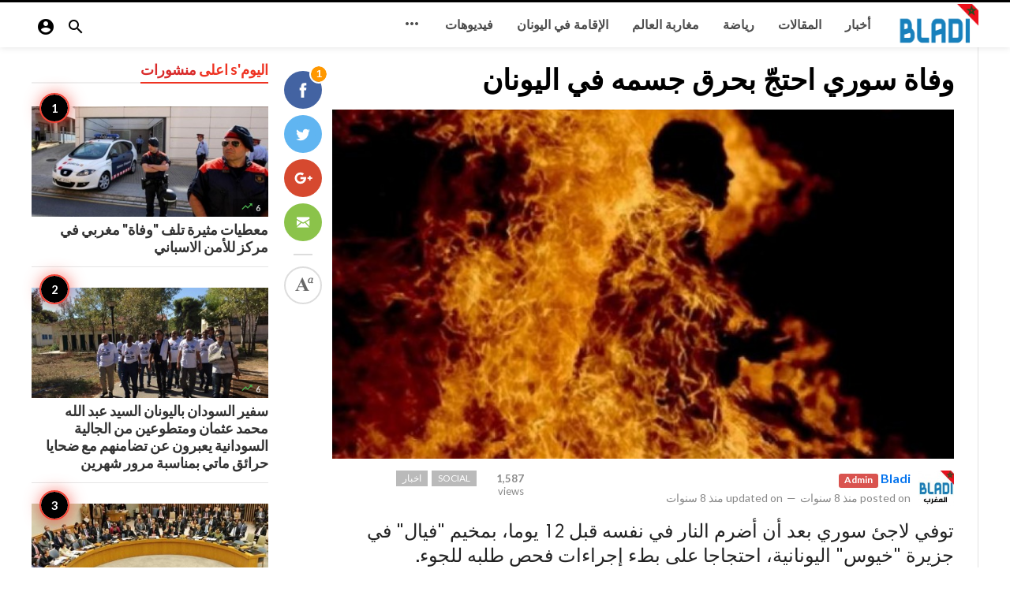

--- FILE ---
content_type: text/html; charset=UTF-8
request_url: https://www.bladi.gr/news/of-sory-htg-bhrk-gsmh-fy-lyonn
body_size: 8726
content:
<!DOCTYPE html>
<html lang="ar"  dir=rtl>
<head>
    <title>وفاة سوري احتجّ بحرق جسمه في اليونان | Bladi</title>
    <meta http-equiv="Content-Type" content="text/html; charset=utf-8" />
    <meta name="viewport" content="width=device-width, minimum-scale=1.0, maximum-scale=1.0, user-scalable=no">
    <meta name="description" content="توفي لاجئ سوري بعد أن أضرم النار في نفسه قبل 12 يوما، بمخيم &quot;فيال&quot; في جزيرة &quot;خيوس&quot; اليونانية، احتجاجا على بطء إجراءات فحص طلبه للج..." />
    <meta property="fb:app_id" content="1907123319562374" />
    <meta property="og:type" content="article" />
    <meta property="og:site_name" content="Bladi">
    <meta property="og:title" content="وفاة سوري احتجّ بحرق جسمه في اليونان | Bladi">
    <meta property="og:description" content="توفي لاجئ سوري بعد أن أضرم النار في نفسه قبل 12 يوما، بمخيم &quot;فيال&quot; في جزيرة &quot;خيوس&quot; اليونانية، احتجاجا على بطء إجراءات فحص طلبه للج...">
    <meta property="og:url" content="https://www.bladi.gr/news/of-sory-htg-bhrk-gsmh-fy-lyonn">
    <meta property="og:locale" content="en_US">
    <meta property="og:image" content="https://www.bladi.gr/upload/media/posts/2017-04/10/of-sory-htg-bhrk-gsmh-fy-lyonn_1491850595-b.jpg" />
    <meta name="twitter:card" content="summary">
    <meta name="twitter:site" content="Bladi">
    <meta name="twitter:title" content="وفاة سوري احتجّ بحرق جسمه في اليونان | Bladi">
    <meta name="twitter:url" content="https://www.bladi.gr/news/of-sory-htg-bhrk-gsmh-fy-lyonn">
    <meta name="twitter:description" content="توفي لاجئ سوري بعد أن أضرم النار في نفسه قبل 12 يوما، بمخيم &quot;فيال&quot; في جزيرة &quot;خيوس&quot; اليونانية، احتجاجا على بطء إجراءات فحص طلبه للج...">
    <meta name="twitter:image" content="https://www.bladi.gr/upload/media/posts/2017-04/10/of-sory-htg-bhrk-gsmh-fy-lyonn_1491850595-b.jpg" />
    <link rel="shortcut icon" href="https://www.bladi.gr/assets/img/favicon.png" />

    <link href='https://fonts.googleapis.com/css?family=Lato:400,500,600,700&amp;subset=latin,latin-ext' rel='stylesheet' type='text/css'>
    <link href="https://fonts.googleapis.com/icon?family=Material+Icons" rel="stylesheet">
    <link type="text/css" rel="stylesheet" href="https://www.bladi.gr/themes/modern/css/plugins.css">
        <link type="text/css" rel="stylesheet" href="https://www.bladi.gr/themes/modern/css/application-rtl.css">

    <style type="text/css">
        body {
            font-family: Lato, Helvetica, Arial, sans-serif;
            background: !important;}
        .header {
            background: !important;}
        .header__appbar {
            border-top: 3px solid !important;}
        .header__appbar--left__menu__list__item > a{
            color: !important;}
        .header__appbar--left__menu__list__item > a > i{
            color: !important;}
        .header__appbar--left__menu__list__item > a:hover{
            color: !important;}
        .header__appbar--left__menu__list__item > a:hover > i{
            color: !important;}
        .button.button-create {
            background: !important;
            color: !important;
            border-color: !important;}
        .button.button-create i {
            color: !important;}
        .button.button-create:hover {
            background: !important;
            color: !important;}
        .button.button-create:hover i {
            color: !important;}
    </style>

    <!-- Facebook Pixel Code -->
<script>
!function(f,b,e,v,n,t,s){if(f.fbq)return;n=f.fbq=function(){n.callMethod?
n.callMethod.apply(n,arguments):n.queue.push(arguments)};if(!f._fbq)f._fbq=n;
n.push=n;n.loaded=!0;n.version='2.0';n.queue=[];t=b.createElement(e);t.async=!0;
t.src=v;s=b.getElementsByTagName(e)[0];s.parentNode.insertBefore(t,s)}(window,
document,'script','https://connect.facebook.net/en_US/fbevents.js');
fbq('init', '2270671969825294'); // Insert your pixel ID here.
fbq('track', 'PageView');
</script>
<noscript><img height="1" width="1" style="display:none"
src="https://www.facebook.com/tr?id=2270671969825294&ev=PageView&noscript=1"
/></noscript>
<!-- DO NOT MODIFY -->
<!-- End Facebook Pixel Code -->
<script async src="//pagead2.googlesyndication.com/pagead/js/adsbygoogle.js"></script>
<script>
  (adsbygoogle = window.adsbygoogle || []).push({
    google_ad_client: "ca-pub-6216740669954189",
    enable_page_level_ads: true
  });
</script>

    <link rel="amphtml" href="https://www.bladi.gr/amp/news/26">
<meta property="og:image:width" content="780" />
<meta property="og:image:height" content="440" />

</head>
<body class="">
<div id="fb-root"></div>
<header class="header">
    <div class="header__searchbar">
        <div class="header__searchbar__container">
            <form action="https://www.bladi.gr/search" method="get">
                <input class="header__searchbar__container__input" id="search" type="search" required="" name="q" placeholder="بحث" autocomplete="off">
                <label class="header__searchbar__container__close material-button material-button--icon ripple" for="search"><i class="material-icons">&#xE5CD;</i></label>
            </form>
        </div>
    </div>
    <div class="header__appbar">
        <div class="container">
            <div class="header__appbar--left">
                <div class="header__appbar--left__nav visible-mobile">
                    <i class="material-icons" style="font-weight: 700;">menu</i>
                </div>
                <div class="header__appbar--left__logo"><a href="/"><img  class="site-logo" src="https://www.bladi.gr/assets/img/logo.png" alt=""></a></div>
                <div class="header__appbar--left__menu hide-mobile">
                    <ul class="header__appbar--left__menu__list">
                                                    <li class="header__appbar--left__menu__list__item" ><a href="https://www.bladi.gr/news" class="ripple" data-type="1">أخبار</a></li>
                                                    <li class="header__appbar--left__menu__list__item" ><a href="https://www.bladi.gr/lists" class="ripple" data-type="2">المقالات</a></li>
                                                    <li class="header__appbar--left__menu__list__item" ><a href="https://www.bladi.gr/رياضة" class="ripple" data-type="12">رياضة</a></li>
                                                    <li class="header__appbar--left__menu__list__item" ><a href="https://www.bladi.gr/مغاربة العالم " class="ripple" data-type="20">مغاربة العالم </a></li>
                                                    <li class="header__appbar--left__menu__list__item" ><a href="https://www.bladi.gr/R&eacute;sidence En Gr&egrave;ce" class="ripple" data-type="18">الإقامة في اليونان</a></li>
                                                    <li class="header__appbar--left__menu__list__item" ><a href="https://www.bladi.gr/videos" class="ripple" data-type="5">فيديوهات</a></li>
                                                    <li class="header__appbar--left__menu__list__item">
                                <a class="category-dropdown-button ripple has-dropdown" href="javascript:" data-target="category-dropdown" data-align="center">
                                    <i class="material-icons">&#xE5D3;</i>
                                </a>
                                    <div class="category-dropdown dropdown-container">
                                        <div class="category-dropdown_sec sec_cat1 clearfix">
                                            <div class="category-dropdown_community">
                                                <div class="community_title">Hey Bladi Community!</div>
                                                <div class="community_desc" >   <a href="/login">Log in</a> or <a href="/register">sign up</a> to create your own posts. </div>
                                            </div>

                                            <div class="reaction-emojis">
                                                                                                    <a href="https://www.bladi.gr/reactions/awesome" title="AWESOME!" ><img alt="AWESOME!" src="/assets/img/reactions/awesome.gif " width="42"></a>
                                                                                                    <a href="https://www.bladi.gr/reactions/nice" title="NICE" ><img alt="NICE" src="/assets/img/reactions/nice.png " width="42"></a>
                                                                                                    <a href="https://www.bladi.gr/reactions/loved" title="LOVED" ><img alt="LOVED" src="/assets/img/reactions/loved.gif " width="42"></a>
                                                                                                    <a href="https://www.bladi.gr/reactions/loL" title="LOL" ><img alt="LOL" src="/assets/img/reactions/lol.gif " width="42"></a>
                                                                                                    <a href="https://www.bladi.gr/reactions/funny" title="FUNNY" ><img alt="FUNNY" src="/assets/img/reactions/funny.gif " width="42"></a>
                                                                                                    <a href="https://www.bladi.gr/reactions/fail" title="FAIL!" ><img alt="FAIL!" src="/assets/img/reactions/fail.gif " width="42"></a>
                                                                                                    <a href="https://www.bladi.gr/reactions/omg" title="OMG!" ><img alt="OMG!" src="/assets/img/reactions/wow.gif " width="42"></a>
                                                                                                    <a href="https://www.bladi.gr/reactions/ew" title="EW!" ><img alt="EW!" src="/assets/img/reactions/cry.gif " width="42"></a>
                                                                                               </div>
                                        </div>
                                        <div class="category-dropdown_sec sec_cat2 clearfix">
                                            <ul >
                                                                                                    <li class="dropdown-container__item ripple" style="float:left;width:25%">
                                                        <a href="https://www.bladi.gr/Videos Archive" title="Archive">Archive </a>
                                                    </li>
                                                                                                    <li class="dropdown-container__item ripple" style="float:left;width:25%">
                                                        <a href="https://www.bladi.gr/Political" title="Political">Political </a>
                                                    </li>
                                                                                                    <li class="dropdown-container__item ripple" style="float:left;width:25%">
                                                        <a href="https://www.bladi.gr/social" title="Social">Social </a>
                                                    </li>
                                                                                                    <li class="dropdown-container__item ripple" style="float:left;width:25%">
                                                        <a href="https://www.bladi.gr/&Mu;&alpha;&rho;&omicron;&kappa;&iota;&nu;&eta; &kappa;&omicron;&upsilon;&zeta;&iota;&nu;&alpha;" title="&Mu;&alpha;&rho;&omicron;&kappa;&iota;&nu;&eta; &kappa;&omicron;&upsilon;&zeta;&iota;&nu;&alpha;">&Mu;&alpha;&rho;&omicron;&kappa;&iota;&nu;&eta; &kappa;&omicron;&upsilon;&zeta;&iota;&nu;&alpha; </a>
                                                    </li>
                                                                                            </ul>
                                        </div>
                                        <div class="category-dropdown_sec sec_cat3 clearfix">
                                            <img class="footer-site-logo" src="/assets/img/flogo.png" width="60px" alt="">

                                                                                            <div class="language-links hor">
                                                    <a class="button button-white" href="javascript:">
                                                        <i class="material-icons">&#xE8E2;</i> <b>لعربية (Arabic)</b>
                                                    </a>
                                                    <ul class="sub-nav ">
                                                                                                                    <li>
                                                                <a href="https://www.bladi.gr/selectlanguge/en" class="sub-item">English</a>
                                                            </li>
                                                                                                                    <li>
                                                                <a href="https://www.bladi.gr/selectlanguge/tr" class="sub-item">T&uuml;rk&ccedil;e</a>
                                                            </li>
                                                                                                                    <li>
                                                                <a href="https://www.bladi.gr/selectlanguge/ru" class="sub-item">Русский</a>
                                                            </li>
                                                                                                                    <li>
                                                                <a href="https://www.bladi.gr/selectlanguge/it" class="sub-item">Italiano</a>
                                                            </li>
                                                                                                                    <li>
                                                                <a href="https://www.bladi.gr/selectlanguge/es" class="sub-item">Espa&ntilde;ol</a>
                                                            </li>
                                                                                                                    <li>
                                                                <a href="https://www.bladi.gr/selectlanguge/nl" class="sub-item">Dutch</a>
                                                            </li>
                                                                                                                    <li>
                                                                <a href="https://www.bladi.gr/selectlanguge/ar" class="sub-item">لعربية (Arabic)</a>
                                                            </li>
                                                                                                            </ul>
                                                </div>
                                            
                                            <div class="footer-left">
                                                <div class="footer-menu clearfix">
                                                                                                           <a  class="footer-menu__item " href="https://www.bladi.gr/pages/Contact" title="Contact">Contact</a>
                                                                                                                                                                <a class="footer-menu__item" href="https://www.bladi.gr/contact">Contact</a>
                                                                                                    </div>
                                                <div class="footer-copyright clearfix">
                                                     Copyright &copy; 2026 Bladi. All rights reserved.

                                                </div>
                                            </div>
                                        </div>
                                    </div>

                            </li>
                    </ul>
                </div>
            </div>
            <div class="header__appbar--right">
                <div class="header__appbar--right__search">
                    <div class="header__appbar--right__search__button material-button material-button--icon ripple"><i class="material-icons">&#xE8B6;</i></div>
                </div>
                <div class="header__appbar--right__notice">

                                            <div class="create-links hor">
                                                                      </div>
                                    </div>


                                    <div class="header__appbar--right__settings">
                        <a class="header__appbar--right__settings__button material-button material-button--icon ripple"  href="https://www.bladi.gr/login" rel="get:Loginform">
                            <i class="material-icons">&#xE853;</i>
                        </a>
                    </div>
                            </div>
        </div>
    </div>


</header>

<div class="drawer">
    <div class="drawer__header clearfix">
        <div class="drawer__header__logo"><a href="/"><img src="https://www.bladi.gr/assets/img/logo.png" alt=""></a></div>


        <span class="drawer__header__close"><i class="material-icons">&#xE408;</i></span>
    </div>
    <ul class="drawer__menu">
        <li class="drawer__menu__item drawer__menu__item--active">
            <a class="drawer__menu__item__link" href="/" >
                <span class="drawer__menu__item__icon"><i class="material-icons">&#xE88A;</i></span>
                <span class="drawer__menu__item__title">Home</span>
            </a>
        </li>
                    <li class="drawer__menu__item ">
                <a class="drawer__menu__item__link" href="https://www.bladi.gr/news">
                    <span class="drawer__menu__item__icon"><i class=material-icons>library_books</i></span>
                    <span class="drawer__menu__item__title">اخبار</span>
                </a>
            </li>

                    <li class="drawer__menu__item ">
                <a class="drawer__menu__item__link" href="https://www.bladi.gr/lists">
                    <span class="drawer__menu__item__icon"><i class=material-icons></i></span>
                    <span class="drawer__menu__item__title">مقالات</span>
                </a>
            </li>

                    <li class="drawer__menu__item ">
                <a class="drawer__menu__item__link" href="https://www.bladi.gr/رياضة">
                    <span class="drawer__menu__item__icon"><i class=material-icons>games</i></span>
                    <span class="drawer__menu__item__title">رياضة</span>
                </a>
            </li>

                    <li class="drawer__menu__item ">
                <a class="drawer__menu__item__link" href="https://www.bladi.gr/مغاربة العالم ">
                    <span class="drawer__menu__item__icon"></span>
                    <span class="drawer__menu__item__title">مغاربة العالم </span>
                </a>
            </li>

                    <li class="drawer__menu__item ">
                <a class="drawer__menu__item__link" href="https://www.bladi.gr/R&eacute;sidence En Gr&egrave;ce">
                    <span class="drawer__menu__item__icon"></span>
                    <span class="drawer__menu__item__title">الإقامة في اليونان</span>
                </a>
            </li>

                    <li class="drawer__menu__item ">
                <a class="drawer__menu__item__link" href="https://www.bladi.gr/videos">
                    <span class="drawer__menu__item__icon"><i class=material-icons></i></span>
                    <span class="drawer__menu__item__title">Videos</span>
                </a>
            </li>

        

        <li class=" drawer__menu__item--border ">
            <div class="reaction-emojis" style="padding:20px 10px">
                                    <a href="https://www.bladi.gr/reactions/awesome" title="AWESOME!" ><img alt="AWESOME!" src="/assets/img/reactions/awesome.gif " width="42"></a>
                                    <a href="https://www.bladi.gr/reactions/nice" title="NICE" ><img alt="NICE" src="/assets/img/reactions/nice.png " width="42"></a>
                                    <a href="https://www.bladi.gr/reactions/loved" title="LOVED" ><img alt="LOVED" src="/assets/img/reactions/loved.gif " width="42"></a>
                                    <a href="https://www.bladi.gr/reactions/loL" title="LOL" ><img alt="LOL" src="/assets/img/reactions/lol.gif " width="42"></a>
                                    <a href="https://www.bladi.gr/reactions/funny" title="FUNNY" ><img alt="FUNNY" src="/assets/img/reactions/funny.gif " width="42"></a>
                                    <a href="https://www.bladi.gr/reactions/fail" title="FAIL!" ><img alt="FAIL!" src="/assets/img/reactions/fail.gif " width="42"></a>
                                    <a href="https://www.bladi.gr/reactions/omg" title="OMG!" ><img alt="OMG!" src="/assets/img/reactions/wow.gif " width="42"></a>
                                    <a href="https://www.bladi.gr/reactions/ew" title="EW!" ><img alt="EW!" src="/assets/img/reactions/cry.gif " width="42"></a>
                            </div>
        </li>
    </ul>

    <div class="footer-left " style="width:100%;padding:10px">
        <div class="footer-menu clearfix">
                            <a  class="footer-menu__item " style="color:#888" href="https://www.bladi.gr/pages/Contact" title="Contact">Contact</a>
                                        <a class="footer-menu__item"  style="color:#888" href="https://www.bladi.gr/contact">Contact</a>
                    </div>
        <div class="footer-copyright clearfix"  style="color:#aaa" >
             Copyright &copy; 2026 Bladi. All rights reserved.

        </div>
    </div>
</div>

<div class="content-header hide-mobile">
    <div class="content-header__container">
        <div class="content-header__container__left">
            <div class="content-header__container__left__home">
                <a href="/" title="Anasayfa"><i class="material-icons">&#xE88A;</i></a>
            </div>
            <div class="content-header__container__left__title"></div>
        </div>
        <div class="content-header__container__right">


        </div>
    </div>
    <div class="content-header__progress--container">
        <div class="content-header__progress--container__progress"></div>
    </div>
</div>
<div class="buzz-container">
    

    <div class="global-container container" style="padding-top:0!important">
        <div class="content"  style="padding-top:20px;border-right: 1px solid #e3e3e3;">


            <div class="news content-detail-page">

                <article role="main" itemscope itemtype="http://schema.org/NewsArticle" class="news__item" data-type="news" data-id="26" data-url="https://www.bladi.gr/news/of-sory-htg-bhrk-gsmh-fy-lyonn" data-title="وفاة سوري احتجّ بحرق جسمه في اليونان" data-description="توفي لاجئ سوري بعد أن أضرم النار في نفسه قبل 12 يوما، بمخيم &quot;فيال&quot; في جزيرة &quot;خيوس&quot; اليونانية، احتجاجا على بطء إجراءات فحص طلبه للجوء.
ونقل" data-keywords="" data-share="0">
    <meta itemprop="mainEntityOfPage" content="https://www.bladi.gr/news/of-sory-htg-bhrk-gsmh-fy-lyonn">
    <meta itemprop="dateModified" content="2017-04-10T18:56:35+00:00"/>
    <meta itemprop="inLanguage" content="en_US" />
    <meta itemprop="genre" content="news" name="medium" />


    <div class="content-body">
        <div class="content-body--left">
            <div class="content-sticky">

                <div class="content-share">
                    <a class="content-share__item facebook buzz-share-button" data-share-type="facebook" data-type="news" data-id="26" data-post-url="/shared" data-title="وفاة سوري احتجّ بحرق جسمه في اليونان" data-sef="https://www.bladi.gr/news/of-sory-htg-bhrk-gsmh-fy-lyonn">
                        <div class="content-share__icon facebook-white"></div>
                                                    <div class="content-share__badge buzz-share-badge-facebook is-visible hide-phone">1</div>
                                            </a>
                    <a class="content-share__item twitter buzz-share-button" data-share-type="twitter" data-type="news" data-id="26" data-post-url="/shared" data-title="وفاة سوري احتجّ بحرق جسمه في اليونان" data-sef="https://www.bladi.gr/news/of-sory-htg-bhrk-gsmh-fy-lyonn">
                        <div class="content-share__icon twitter-white"></div>
                                                    <div class="content-share__badge buzz-share-badge-twitter  hide-phone">0</div>
                                            </a>
                    <a class="content-share__item gplus buzz-share-button" data-type="news" data-id="26" data-share-type="gplus" data-post-url="/shared" data-title="وفاة سوري احتجّ بحرق جسمه في اليونان" data-sef="https://www.bladi.gr/news/of-sory-htg-bhrk-gsmh-fy-lyonn">
                        <div class="content-share__icon gplus-white"></div>
                                                    <div class="content-share__badge buzz-share-badge-gplus  hide-phone">0</div>
                                            </a>
                    <a class="content-share__item whatsapp buzz-share-button visible-phone" data-type="news" data-id="26" data-share-type="whatsapp" data-post-url="/shared" data-title="وفاة سوري احتجّ بحرق جسمه في اليونان" data-sef="https://www.bladi.gr/news/of-sory-htg-bhrk-gsmh-fy-lyonn">
                        <div class="content-share__icon whatsapp-white"></div>
                                                    <div class="content-share__badge buzz-share-badge-whatsapp  hide-phone">0</div>
                                            </a>
                    <a class="content-share__item mail buzz-share-button" data-type="news" data-id="26" data-share-type="mail" data-post-url="/shared" data-title="وفاة سوري احتجّ بحرق جسمه في اليونان" data-sef="https://www.bladi.gr/news/of-sory-htg-bhrk-gsmh-fy-lyonn">
                        <div class="content-share__icon mail-white"></div>
                                                    <div class="content-share__badge buzz-share-badge-mail  hide-phone">0</div>
                                            </a>
                </div>
                <div class="content-font hide-phone">
                    <div class="content-font__item has-dropdown" data-target="font-dropdown-26" data-align="left-bottom">
                        <span class="content-font__icon"></span>
                    </div>
                    <div class="font-dropdown font-dropdown-26 dropdown-container">
                        <ul>
                            <li class="font-dropdown__item dropdown-container__item ripple has-ripple" data-action="minus">
                                <span class="font-dropdown__item__icon font-dropdown__item__icon--minus"></span>
                            </li>
                            <li class="font-dropdown__item dropdown-container__item ripple has-ripple" data-action="plus">
                                <span class="font-dropdown__item__icon font-dropdown__item__icon--plus"></span>
                            </li>
                        </ul>
                    </div>
                </div>
            </div>
        </div>
        <div class="content-body--right">
                        <div class="content-title">
                <h1 itemprop="headline"><a href="https://www.bladi.gr/news/of-sory-htg-bhrk-gsmh-fy-lyonn">وفاة سوري احتجّ بحرق جسمه في اليونان</a></h1>
            </div>

                                    <figure class="content-body__image" itemprop="image" itemscope="" itemtype="https://schema.org/ImageObject">
                <img class="lazy" data-original="/upload/media/posts/2017-04/10/of-sory-htg-bhrk-gsmh-fy-lyonn_1491850595-b.jpg" alt="وفاة سوري احتجّ بحرق جسمه في اليونان" width="788" style="display: block;">
                <meta itemprop="url" content="/upload/media/posts/2017-04/10/of-sory-htg-bhrk-gsmh-fy-lyonn_1491850595-b.jpg">
                <meta itemprop="width" content="788">
                <meta itemprop="height" content="443">
            </figure>
                        <div class="content-info">
                <div class="clearfix" itemprop="author" itemscope="" itemtype="http://schema.org/Person" >

                                                <!-- publisher -->
                            <div itemprop="publisher" itemscope="" itemtype="https://schema.org/Organization">
                                <div itemprop="logo" itemscope="" itemtype="https://schema.org/ImageObject">
                                    <meta itemprop="url" content="/upload/media/members/avatar/bladi-fd17ce0356d44258dbd9186b5eb8f973-b.jpg">
                                    <meta itemprop="width" content="200">
                                    <meta itemprop="height" content="200">
                                </div>
                                <meta itemprop="name" content="Bladi">
                                                                                            </div>

                        <div class="user-info Male answerer">
                            <div class="avatar left">
                                <img src="/upload/media/members/avatar/bladi-fd17ce0356d44258dbd9186b5eb8f973-s.jpg" width="45" height="45" alt="Bladi">
                            </div>
                            <div class="info">


                                <a itemprop="name" class="content-info__author" href="https://www.bladi.gr/profile/bladi" target="_self">Bladi</a>

                                                                    <div class="label label-admin" style="margin-left:5px">Admin</div>
                                

                                <div class="detail">

                                    posted on <time  class="content-info__date" itemprop="datePublished" datetime="2017-04-10T18:56:35+00:00">منذ 8 سنوات</time>
                                                                            <div class="content-info__line">—</div> updated on <time class="content-info__date" itemprop="dateModified" datetime="2017-04-10T18:56:35+00:00">منذ 8 سنوات</time>
                                                                    </div>

                            </div>
                        </div>
                    <div style="float:right;color:#888;width:60px;text-align:right;font-size:13px;margin-top: 2px">
                        <b>1,587</b><br> views
                    </div>

                    <div class="item_category">
                                                <a href="https://www.bladi.gr/social" class="seca"> Social</a> <a href="https://www.bladi.gr/news" style="margin-right:5px"> اخبار</a>
                    </div>

                    
                </div>


            </div>
             
            <div class="content-body__description" itemprop="description">توفي لاجئ سوري بعد أن أضرم النار في نفسه قبل 12 يوما، بمخيم &quot;فيال&quot; في جزيرة &quot;خيوس&quot; اليونانية، احتجاجا على بطء إجراءات فحص طلبه للجوء.<br />
ونقل</div>


            <div class="content-body__detail" itemprop="articleBody">

                <section class="entry" id="section_0" entry="64">

        
                
                                        <img class="lazy img-responsive" style="width:100%"  data-original="/upload/media/entries/2017-04/10/26-0-029b2743bb6f26e75fe952375c5b57f4.jpg" alt="">
                        <small></small>
                
                                
                <p>
                    
                </p>
                                 <div class="clear"></div>

            </section>

    

    
    <section class="entry" id="section_1" entry="65">

        
                                    <h3 class="sub-title" >

                            
                        وفاة سوري احتجّ بحرق جسمه في اليونان
                    </h3>
                
                
                                
                <p>
                    <p>توفي لاجئ سوري بعد أن أضرم النار في نفسه قبل 12 يوما، بمخيم "فيال" في جزيرة "خيوس" اليونانية، احتجاجا على بطء إجراءات فحص طلبه للجوء.</p><p>ونقل اللاجئ، الذي عانى حروقا بنسبة 90% في جسده بعد أن أضرم النار في نفسه يوم 29 مارس الماضي، إلى قسم الطوارئ في المستشفى العام في "خيوس"، ومن هناك نُقل عبر مروحية إلى مستشفى آخر بالعاصمة أثينا في اليوم التالي.</p><p>وذكر نفس المصادر أن عنصر الشرطة الذي حاول إطفاء النار، وعانى حروقا في الوجه واليدين، لا يزال يتلقى العلاج في المستشفى.</p><p>وتسبب بطء إجراءات النظر في طلبات اللجوء في ظهور توترات بعدة مخيمات تعج باللاجئين في الجزر اليونانية، حيث من المعتاد اندلاع احتجاجات جراء ظروف الإقامة والمواجهات بين المهاجرين أنفسهم.</p>
                </p>
                                 <small></small>
                                 <div class="clear"></div>

            </section>

    

    


            </div>

            <!-- source url -->

            <!-- tags -->
            
             
            <section class="user-reactions" id="reactions26">
        <div class="colheader sea">
            <h1>YOUR REACTION?</h1>
        </div>
        <div class="clear"></div>
    <div class="percentage-bar">

        
                        <div class="reaction-emoji">
                <div class="bar">
            <span class="count f" style="height: 0%;">
                <span class="count-text">0</span>
            </span>
                </div>

                <a rel="nofollow" class="postable" data-method="Post" data-target="reactions26" href="https://www.bladi.gr/news/of-sory-htg-bhrk-gsmh-fy-lyonn/reaction?reaction=awesome&amp;26">
                    <img alt="AWESOME!" src="/assets/img/reactions/awesome.gif " width="50">
                    <span class="text">AWESOME!</span></a>
            </div>

        
                        <div class="reaction-emoji">
                <div class="bar">
            <span class="count f" style="height: 0%;">
                <span class="count-text">0</span>
            </span>
                </div>

                <a rel="nofollow" class="postable" data-method="Post" data-target="reactions26" href="https://www.bladi.gr/news/of-sory-htg-bhrk-gsmh-fy-lyonn/reaction?reaction=nice&amp;26">
                    <img alt="NICE" src="/assets/img/reactions/nice.png " width="50">
                    <span class="text">NICE</span></a>
            </div>

        
                        <div class="reaction-emoji">
                <div class="bar">
            <span class="count f" style="height: 0%;">
                <span class="count-text">0</span>
            </span>
                </div>

                <a rel="nofollow" class="postable" data-method="Post" data-target="reactions26" href="https://www.bladi.gr/news/of-sory-htg-bhrk-gsmh-fy-lyonn/reaction?reaction=loved&amp;26">
                    <img alt="LOVED" src="/assets/img/reactions/loved.gif " width="50">
                    <span class="text">LOVED</span></a>
            </div>

        
                        <div class="reaction-emoji">
                <div class="bar">
            <span class="count f" style="height: 0%;">
                <span class="count-text">0</span>
            </span>
                </div>

                <a rel="nofollow" class="postable" data-method="Post" data-target="reactions26" href="https://www.bladi.gr/news/of-sory-htg-bhrk-gsmh-fy-lyonn/reaction?reaction=loL&amp;26">
                    <img alt="LOL" src="/assets/img/reactions/lol.gif " width="50">
                    <span class="text">LOL</span></a>
            </div>

        
                        <div class="reaction-emoji">
                <div class="bar">
            <span class="count f" style="height: 0%;">
                <span class="count-text">0</span>
            </span>
                </div>

                <a rel="nofollow" class="postable" data-method="Post" data-target="reactions26" href="https://www.bladi.gr/news/of-sory-htg-bhrk-gsmh-fy-lyonn/reaction?reaction=funny&amp;26">
                    <img alt="FUNNY" src="/assets/img/reactions/funny.gif " width="50">
                    <span class="text">FUNNY</span></a>
            </div>

        
                        <div class="reaction-emoji">
                <div class="bar">
            <span class="count f" style="height: 0%;">
                <span class="count-text">0</span>
            </span>
                </div>

                <a rel="nofollow" class="postable" data-method="Post" data-target="reactions26" href="https://www.bladi.gr/news/of-sory-htg-bhrk-gsmh-fy-lyonn/reaction?reaction=fail&amp;26">
                    <img alt="FAIL!" src="/assets/img/reactions/fail.gif " width="50">
                    <span class="text">FAIL!</span></a>
            </div>

        
                        <div class="reaction-emoji">
                <div class="bar">
            <span class="count f" style="height: 0%;">
                <span class="count-text">0</span>
            </span>
                </div>

                <a rel="nofollow" class="postable" data-method="Post" data-target="reactions26" href="https://www.bladi.gr/news/of-sory-htg-bhrk-gsmh-fy-lyonn/reaction?reaction=omg&amp;26">
                    <img alt="OMG!" src="/assets/img/reactions/wow.gif " width="50">
                    <span class="text">OMG!</span></a>
            </div>

        
                        <div class="reaction-emoji">
                <div class="bar">
            <span class="count f" style="height: 0%;">
                <span class="count-text">0</span>
            </span>
                </div>

                <a rel="nofollow" class="postable" data-method="Post" data-target="reactions26" href="https://www.bladi.gr/news/of-sory-htg-bhrk-gsmh-fy-lyonn/reaction?reaction=ew&amp;26">
                    <img alt="EW!" src="/assets/img/reactions/cry.gif " width="50">
                    <span class="text">EW!</span></a>
            </div>

        

    </div>

 </section>



            

                        <div class="content-comments">
                <div class="content-comments">
                    
                                            <div class="colheader ">
                            <h1>Facebook Conversations</h1>
                        </div>

                        <div class="fb-comments" ref="https://www.bladi.gr/news/of-sory-htg-bhrk-gsmh-fy-lyonn" data-numposts="5" data-width="100%" style="width: 100%"></div>

                        <style>.fb-comments{  width: 102%;}.fb_iframe_widget iframe{margin:-7px;    width: 102%;}</style>
   <br><br>
                                        
                </div>
                                <style> .fb_dialog{z-index:999999999} </style>
                <div id="fb-root"></div>
                <script>(function(d, s, id) {
                        var js, fjs = d.getElementsByTagName(s)[0];
                        if (d.getElementById(id)) return;
                        js = d.createElement(s); js.id = id;
                        js.src = "//connect.facebook.net/en_US/sdk.js#xfbml=1&appId=1907123319562374&version=v2.7";
                        fjs.parentNode.insertBefore(js, fjs);
                    }(document, 'script', 'facebook-jssdk'));</script>
                            </div>
            
        </div>

    </div> <div class="clear"></div>
</article>

            </div>
            <div class="content-spinner">
                <svg class="spinner-container" width="45px" height="45px" viewBox="0 0 52 52">
                    <circle class="path" cx="26px" cy="26px" r="20px" fill="none" stroke-width="4px"></circle>
                </svg>
            </div>
        </div>

        <div class="sidebar hide-mobile">
            <div class="sidebar--fixed">

                

                <div class="sidebar-block clearfix">
        <div class="colheader rosy">
            <h1>اليوم&#039;s اعلى <span style="color:#d92b2b">منشورات</span></h1>
        </div>
        <br>
        <ol class="sidebar-mosts sidebar-mosts--readed">
                            <li class="sidebar-mosts__item ">
                    <a class="sidebar-mosts__item__link" href="https://www.bladi.gr/list/maatyt-mthyr-tlf-quotofquot-mghrby-fy-mrkz-llamn-lsbny" title="معطيات مثيرة تلف &quot;وفاة&quot; مغربي في مركز للأمن الاسباني">
                        <figure class="sidebar-mosts__item__body">
                            <div class="sidebar-mosts__item__image">
                                <img class="sidebar-mosts__item__image__item lazy" data-original="/upload/media/posts/2017-04/07/maatyt-mthyr-tlf-quotofquot-mghrby-fy-mrkz-llamn-lsbny_1491577418-s.jpg" alt="معطيات مثيرة تلف &quot;وفاة&quot; مغربي في مركز للأمن الاسباني"  width="300" height="169">
                            </div>
                            <figcaption class="sidebar-mosts__item__caption">
                                <div class="sidebar-mosts__item__view">
                                    <span class="sidebar-mosts__item__view__count">6</span>
                                    <span class="sidebar-mosts__item__view__icon"><i class="material-icons">&#xE8E5;</i></span>
                                </div>
                                <h3 class="sidebar-mosts__item__title">معطيات مثيرة تلف &quot;وفاة&quot; مغربي في مركز للأمن الاسباني</h3>
                            </figcaption>

                        </figure>
                    </a>
                </li>
                            <li class="sidebar-mosts__item ">
                    <a class="sidebar-mosts__item__link" href="https://www.bladi.gr/news/sfyr-lsodn-blyonn-lsyd-aabd-llh-mhmd-aathmn-omttoaayn-mn-lgly-lsodny-yaabron-aan-tdmnhm-maa-dhy-hrk-mty-bmnsb-mror-hryn" title="سفير السودان باليونان السيد عبد الله محمد عثمان ومتطوعين من الجالية السودانية يعبرون عن تضامنهم مع ضحايا حرائق  ماتي بمناسبة مرور شهرين">
                        <figure class="sidebar-mosts__item__body">
                            <div class="sidebar-mosts__item__image">
                                <img class="sidebar-mosts__item__image__item lazy" data-original="/upload/media/posts/2018-09/24/5a4ee16a79240151736623f67efc58ed_1537800906-s.jpg" alt="سفير السودان باليونان السيد عبد الله محمد عثمان ومتطوعين من الجالية السودانية يعبرون عن تضامنهم مع ضحايا حرائق  ماتي بمناسبة مرور شهرين"  width="300" height="169">
                            </div>
                            <figcaption class="sidebar-mosts__item__caption">
                                <div class="sidebar-mosts__item__view">
                                    <span class="sidebar-mosts__item__view__count">6</span>
                                    <span class="sidebar-mosts__item__view__icon"><i class="material-icons">&#xE8E5;</i></span>
                                </div>
                                <h3 class="sidebar-mosts__item__title">سفير السودان باليونان السيد عبد الله محمد عثمان ومتطوعين من الجالية السودانية يعبرون عن تضامنهم مع ضحايا حرائق  ماتي بمناسبة مرور شهرين</h3>
                            </figcaption>

                        </figure>
                    </a>
                </li>
                            <li class="sidebar-mosts__item ">
                    <a class="sidebar-mosts__item__link" href="https://www.bladi.gr/news/lmghrb-yksf-lgzr-oyaaln-blamm-lmthd-an-kdy-lshr-hy-msal-syd-otny" title="المغرب يقصف الجزائر ويعلن بالأمم المتحدة أن قضية الصحراء هي مسألة سيادة وطنية">
                        <figure class="sidebar-mosts__item__body">
                            <div class="sidebar-mosts__item__image">
                                <img class="sidebar-mosts__item__image__item lazy" data-original="/upload/media/posts/2017-11/02/lmghrb-yksf-lgzr-oyaaln-blamm-lmthd-an-kdy-lshr-hy-msal-syd-otny_1509645456-s.jpg" alt="المغرب يقصف الجزائر ويعلن بالأمم المتحدة أن قضية الصحراء هي مسألة سيادة وطنية"  width="300" height="169">
                            </div>
                            <figcaption class="sidebar-mosts__item__caption">
                                <div class="sidebar-mosts__item__view">
                                    <span class="sidebar-mosts__item__view__count">5</span>
                                    <span class="sidebar-mosts__item__view__icon"><i class="material-icons">&#xE8E5;</i></span>
                                </div>
                                <h3 class="sidebar-mosts__item__title">المغرب يقصف الجزائر ويعلن بالأمم المتحدة أن قضية الصحراء هي مسألة سيادة وطنية</h3>
                            </figcaption>

                        </figure>
                    </a>
                </li>
                            <li class="sidebar-mosts__item ">
                    <a class="sidebar-mosts__item__link" href="https://www.bladi.gr/news/lfyf-tkf-asod-latls-aal-talkhm-brfaa-trtybhm-llmrkz-l40-aalmy" title="الفيفا تكافئ أسود الأطلس على تألقهم برفع ترتيبهم للمركز الـ40 عالمياً">
                        <figure class="sidebar-mosts__item__body">
                            <div class="sidebar-mosts__item__image">
                                <img class="sidebar-mosts__item__image__item lazy" data-original="/upload/media/posts/2017-11/23/lfyf-tkf-asod-latls-aal-talkhm-brfaa-trtybhm-llmrkz-l40-aalmy_1511452186-s.jpg" alt="الفيفا تكافئ أسود الأطلس على تألقهم برفع ترتيبهم للمركز الـ40 عالمياً"  width="300" height="169">
                            </div>
                            <figcaption class="sidebar-mosts__item__caption">
                                <div class="sidebar-mosts__item__view">
                                    <span class="sidebar-mosts__item__view__count">5</span>
                                    <span class="sidebar-mosts__item__view__icon"><i class="material-icons">&#xE8E5;</i></span>
                                </div>
                                <h3 class="sidebar-mosts__item__title">الفيفا تكافئ أسود الأطلس على تألقهم برفع ترتيبهم للمركز الـ40 عالمياً</h3>
                            </figcaption>

                        </figure>
                    </a>
                </li>
                            <li class="sidebar-mosts__item ">
                    <a class="sidebar-mosts__item__link" href="https://www.bladi.gr/news/laathor-aal-khs-mktol-brss-fy-lras-braa-mkrys-bmntk-kybsyly-ost-athyn" title="العثور على شخص مقتول برصاصة في الرأس  بشارع (ماكريس) بمنطقة (كيبسيلي) وسط أثينا">
                        <figure class="sidebar-mosts__item__body">
                            <div class="sidebar-mosts__item__image">
                                <img class="sidebar-mosts__item__image__item lazy" data-original="/upload/media/posts/2018-08/16/3b9d078208513e54cb35cbff56a3222c_1534403904-s.jpg" alt="العثور على شخص مقتول برصاصة في الرأس  بشارع (ماكريس) بمنطقة (كيبسيلي) وسط أثينا"  width="300" height="169">
                            </div>
                            <figcaption class="sidebar-mosts__item__caption">
                                <div class="sidebar-mosts__item__view">
                                    <span class="sidebar-mosts__item__view__count">5</span>
                                    <span class="sidebar-mosts__item__view__icon"><i class="material-icons">&#xE8E5;</i></span>
                                </div>
                                <h3 class="sidebar-mosts__item__title">العثور على شخص مقتول برصاصة في الرأس  بشارع (ماكريس) بمنطقة (كيبسيلي) وسط أثينا</h3>
                            </figcaption>

                        </figure>
                    </a>
                </li>
                            <li class="sidebar-mosts__item ">
                    <a class="sidebar-mosts__item__link" href="https://www.bladi.gr/news/km-lmghrb-btsoy-aodaa-50-alf-khs-ghyr-raay-bkmt-dm" title="قام المغرب بتسوية أوضاع 50 ألف شخص غير شرعي بإقامات دائمة">
                        <figure class="sidebar-mosts__item__body">
                            <div class="sidebar-mosts__item__image">
                                <img class="sidebar-mosts__item__image__item lazy" data-original="/upload/media/posts/2018-09/08/7b50ddad121159229e62168fa5958ae4_1536391786-s.jpg" alt="قام المغرب بتسوية أوضاع 50 ألف شخص غير شرعي بإقامات دائمة"  width="300" height="169">
                            </div>
                            <figcaption class="sidebar-mosts__item__caption">
                                <div class="sidebar-mosts__item__view">
                                    <span class="sidebar-mosts__item__view__count">5</span>
                                    <span class="sidebar-mosts__item__view__icon"><i class="material-icons">&#xE8E5;</i></span>
                                </div>
                                <h3 class="sidebar-mosts__item__title">قام المغرب بتسوية أوضاع 50 ألف شخص غير شرعي بإقامات دائمة</h3>
                            </figcaption>

                        </figure>
                    </a>
                </li>
                            <li class="sidebar-mosts__item ">
                    <a class="sidebar-mosts__item__link" href="https://www.bladi.gr/list/brhym-ghly-zaaym-nfslyy-gbh-lbolysryo-nkl-sob-mstfyt-lgzr-laasm-ltlky-aalg-khs-baad-tfkm-lmrd-lthy-yftk-bgsdh" title=" إبراهيم غالي، زعيم انفصاليي جبهة البوليساريو، نقل صوب مستشفيات الجزائر العاصمة لتلقي علاج خاص بعد تفاقم المرض الذي يفتك بجسده">
                        <figure class="sidebar-mosts__item__body">
                            <div class="sidebar-mosts__item__image">
                                <img class="sidebar-mosts__item__image__item lazy" data-original="/upload/media/posts/2018-09/24/da01cc79a0378bb893335c4ef10d83dc_1537773369-s.jpg" alt=" إبراهيم غالي، زعيم انفصاليي جبهة البوليساريو، نقل صوب مستشفيات الجزائر العاصمة لتلقي علاج خاص بعد تفاقم المرض الذي يفتك بجسده"  width="300" height="169">
                            </div>
                            <figcaption class="sidebar-mosts__item__caption">
                                <div class="sidebar-mosts__item__view">
                                    <span class="sidebar-mosts__item__view__count">5</span>
                                    <span class="sidebar-mosts__item__view__icon"><i class="material-icons">&#xE8E5;</i></span>
                                </div>
                                <h3 class="sidebar-mosts__item__title"> إبراهيم غالي، زعيم انفصاليي جبهة البوليساريو، نقل صوب مستشفيات الجزائر العاصمة لتلقي علاج خاص بعد تفاقم المرض الذي يفتك بجسده</h3>
                            </figcaption>

                        </figure>
                    </a>
                </li>
                            <li class="sidebar-mosts__item ">
                    <a class="sidebar-mosts__item__link" href="https://www.bladi.gr/list/lsfyr-lmghrby-lsbk-ld-lyonn-lsyd-aabd-lkdr-lansry-khto-nho-lstthmrt-lmghrby-lyonny-hl-hnk-ay-stthmrt" title=" السفير المغربي السابق لدى اليونان  السيد  عبد القادر الأنصاري خطوة نحو الاستثمارات المغربية اليونانية هل هناك أي استثمارات">
                        <figure class="sidebar-mosts__item__body">
                            <div class="sidebar-mosts__item__image">
                                <img class="sidebar-mosts__item__image__item lazy" data-original="/upload/media/posts/2017-04/14/lsfyr-lmghrby-lsbk-ld-lyonn-lsyd-aabd-lkdr-lansry-khto-nho-lstthmrt-lmghrby-lyonny-hl-hnk-ay-stthmrt_1492199165-s.jpg" alt=" السفير المغربي السابق لدى اليونان  السيد  عبد القادر الأنصاري خطوة نحو الاستثمارات المغربية اليونانية هل هناك أي استثمارات"  width="300" height="169">
                            </div>
                            <figcaption class="sidebar-mosts__item__caption">
                                <div class="sidebar-mosts__item__view">
                                    <span class="sidebar-mosts__item__view__count">4</span>
                                    <span class="sidebar-mosts__item__view__icon"><i class="material-icons">&#xE8E5;</i></span>
                                </div>
                                <h3 class="sidebar-mosts__item__title"> السفير المغربي السابق لدى اليونان  السيد  عبد القادر الأنصاري خطوة نحو الاستثمارات المغربية اليونانية هل هناك أي استثمارات</h3>
                            </figcaption>

                        </figure>
                    </a>
                </li>
                            <li class="sidebar-mosts__item ">
                    <a class="sidebar-mosts__item__link" href="https://www.bladi.gr/news/lthd-laoroby-yhthr-lyonn-mn-lrsom-lghyr-mtnsb-aal-tsryh-km-lmhgryn" title=" الاتحاد الأوروبي يحذر اليونان من الرسوم الغير متناسبة على تصاريح إقامة المهاجرين">
                        <figure class="sidebar-mosts__item__body">
                            <div class="sidebar-mosts__item__image">
                                <img class="sidebar-mosts__item__image__item lazy" data-original="/upload/media/posts/2018-02/02/c2db0f0c005342ce520adcee566e2c94_1517593129-s.jpg" alt=" الاتحاد الأوروبي يحذر اليونان من الرسوم الغير متناسبة على تصاريح إقامة المهاجرين"  width="300" height="169">
                            </div>
                            <figcaption class="sidebar-mosts__item__caption">
                                <div class="sidebar-mosts__item__view">
                                    <span class="sidebar-mosts__item__view__count">4</span>
                                    <span class="sidebar-mosts__item__view__icon"><i class="material-icons">&#xE8E5;</i></span>
                                </div>
                                <h3 class="sidebar-mosts__item__title"> الاتحاد الأوروبي يحذر اليونان من الرسوم الغير متناسبة على تصاريح إقامة المهاجرين</h3>
                            </figcaption>

                        </figure>
                    </a>
                </li>
                            <li class="sidebar-mosts__item ">
                    <a class="sidebar-mosts__item__link" href="https://www.bladi.gr/news/zhf-40-alf-mhgr-fryky-nho-aorb-ntlk-mn-lmghrb-ythyr-lraab-fy-sbny" title="زحف 40 ألف مهاجر إفريقي نحو أوربا انطلاقاً من المغرب يثير الرعب في إسبانيا !">
                        <figure class="sidebar-mosts__item__body">
                            <div class="sidebar-mosts__item__image">
                                <img class="sidebar-mosts__item__image__item lazy" data-original="/upload/media/posts/2018-07/28/a6ab27cb7b8630e380b1919b0b7995a3_1532803827-s.jpg" alt="زحف 40 ألف مهاجر إفريقي نحو أوربا انطلاقاً من المغرب يثير الرعب في إسبانيا !"  width="300" height="169">
                            </div>
                            <figcaption class="sidebar-mosts__item__caption">
                                <div class="sidebar-mosts__item__view">
                                    <span class="sidebar-mosts__item__view__count">4</span>
                                    <span class="sidebar-mosts__item__view__icon"><i class="material-icons">&#xE8E5;</i></span>
                                </div>
                                <h3 class="sidebar-mosts__item__title">زحف 40 ألف مهاجر إفريقي نحو أوربا انطلاقاً من المغرب يثير الرعب في إسبانيا !</h3>
                            </figcaption>

                        </figure>
                    </a>
                </li>
                    </ol>
    </div>

                <div class="sidebar-block clearfix">
        <div class="colheader sea"  style="margin:0px">
            <h1>Connect With Community</h1>
        </div>
        <div class="external-sign-in">

                            <a class="Facebook do-signup tgec" target=_blank href="https://www.facebook.com/bladimarokopage"><div class="buzz-icon buzz-facebook-big"></div> Like Us On Facebook </a>
                                                        </div>
      </div>
    
                

            </div>
        </div>
    </div>
</div>



<span class="back-to-top hide-mobile"><i class="material-icons">&#xE316;</i></span>
<script src="https://www.bladi.gr/themes/modern/js/plugins.js"></script>
<script src="https://www.bladi.gr/themes/modern/js/app.min.js"></script>
<script>
    $( document ).ready(function() {
        App.init();
    });
</script>
<script>
    $(function(){

        //facebook
        window.fbAsyncInit = function() {
            FB.init({
                appId      : '1907123319562374',
                xfbml      : true,
                version    : 'v2.5'
            });
        };

        (function(d, s, id){
            var js, fjs = d.getElementsByTagName(s)[0];
            if (d.getElementById(id)) {return;}
            js = d.createElement(s); js.id = id;
            js.src = "//connect.facebook.net/en_US/sdk.js";
            fjs.parentNode.insertBefore(js, fjs);
        }(document, 'script', 'facebook-jssdk'));

    });
</script>
    
    <script>
        $( document ).ready(function() {
            $('.poll_main_color').each(function(i){
                $(this).css('width', $(this).attr('data-percent')+'%');
            });
        });
    </script>

    <script async src="//platform.twitter.com/widgets.js" charset="utf-8"></script>

    <script>
        $(function(){

            if ($('.content-sticky').length > 0) {
                if ($(window).width() >= 768) {
                    $(window).on('scroll', function () {
                        var scrollTop = $(this).scrollTop();
                        $('article').each(function () {
                            if (scrollTop >= ($(this).find('.content-body').offset().top - 76)) {
                                $(this).find('.content-sticky').addClass('sticky');
                                if (scrollTop >= ($(this).find('.content-body').offset().top + $(this).find('.content-body').height() - ($(this).find('.content-sticky').height() + 92))) {
                                    $(this).find('.content-sticky').removeClass('sticky');
                                    $(this).find('.content-sticky').css({'bottom': '0px', 'top': 'auto'});
                                } else {
                                    $(this).find('.content-sticky').addClass('sticky').css({
                                        'bottom': 'initial',
                                        'top': '80px'
                                    });
                                }
                            } else {
                                $(this).find('.content-sticky').removeClass('sticky').css({'bottom': 'auto', 'top': '10px'});
                            }
                        });
                    });
                }
            }

            
                $(".news").buzzScroll({item: ".news__item"});

            
        });

    </script>



<div id="auth-modal" class="modal auth-modal"></div>

<div class="hide">
    <input name="_requesttoken" id="requesttoken" type="hidden" value="NaKtfOZed5VQkFSrTU6wn4pRnp7lBL4V2POtZk8N" />
</div>



</body>
</html>




--- FILE ---
content_type: text/html; charset=utf-8
request_url: https://www.google.com/recaptcha/api2/aframe
body_size: 265
content:
<!DOCTYPE HTML><html><head><meta http-equiv="content-type" content="text/html; charset=UTF-8"></head><body><script nonce="cdm0ZDiw71-1xRRuYoJZlg">/** Anti-fraud and anti-abuse applications only. See google.com/recaptcha */ try{var clients={'sodar':'https://pagead2.googlesyndication.com/pagead/sodar?'};window.addEventListener("message",function(a){try{if(a.source===window.parent){var b=JSON.parse(a.data);var c=clients[b['id']];if(c){var d=document.createElement('img');d.src=c+b['params']+'&rc='+(localStorage.getItem("rc::a")?sessionStorage.getItem("rc::b"):"");window.document.body.appendChild(d);sessionStorage.setItem("rc::e",parseInt(sessionStorage.getItem("rc::e")||0)+1);localStorage.setItem("rc::h",'1768691664652');}}}catch(b){}});window.parent.postMessage("_grecaptcha_ready", "*");}catch(b){}</script></body></html>

--- FILE ---
content_type: application/javascript
request_url: https://www.bladi.gr/themes/modern/js/app.min.js
body_size: 9952
content:
function headerHeadlineStop(){clearInterval(slideTimer)}function headerHeadlineStart(){slideTimer=setInterval(function(){headerHeadlineCurrent++,headerHeadlineCurrent>=headerHeadlineLimit&&(headerHeadlineCurrent=0),updateHeadlineText()},5e3)}function updateHeadlineText(){isButtonEnable=!1,text="",$(".header__tabbar--left__headline--list__title").removeClass("is-active"),$(".header__tabbar--left__headline--list__title").eq(headerHeadlineCurrent).addClass("is-active"),text=$(".header__tabbar--left__headline--list__title").eq(headerHeadlineCurrent).find("a").attr("title"),$(".header__tabbar--left__headline--list__title").eq(headerHeadlineCurrent).find("a").writeText(text),isButtonEnable=!0}function Swipe(t,e){"use strict";function i(){v=b.children,$=v.length,v.length<2&&(e.continuous=!1),p.transitions&&e.continuous&&v.length<3&&(b.appendChild(v[0].cloneNode(!0)),b.appendChild(b.children[1].cloneNode(!0)),v=b.children),m=new Array(v.length),g=t.getBoundingClientRect().width||t.offsetWidth,b.style.width=v.length*g+"px";for(var i=v.length;i--;){var n=v[i];n.style.width=g+"px",n.setAttribute("data-index",i),p.transitions&&(n.style.left=i*-g+"px",s(i,w>i?-g:i>w?g:0,0))}e.continuous&&p.transitions&&(s(o(w-1),-g,0),s(o(w+1),g,0)),p.transitions||(b.style.left=w*-g+"px"),t.style.visibility="visible"}function n(){e.continuous?r(w-1):w&&r(w-1)}function a(){e.continuous?r(w+1):w<v.length-1&&r(w+1)}function o(t){return(v.length+t%v.length)%v.length}function r(t,i){if(w!=t){if(p.transitions){var n=Math.abs(w-t)/(w-t);if(e.continuous){var a=n;n=-m[o(t)]/g,n!==a&&(t=-n*v.length+t)}for(var r=Math.abs(w-t)-1;r--;)s(o((t>w?t:w)-r-1),g*n,0);t=o(t),s(w,g*n,i||_),s(t,0,i||_),e.continuous&&s(o(t-n),-(g*n),0)}else t=o(t),d(w*-g,t*-g,i||_);w=t,f(e.callback&&e.callback(w,v[w]))}}function s(t,e,i){l(t,e,i),m[t]=e}function l(t,e,i){var n=v[t],a=n&&n.style;a&&(a.webkitTransitionDuration=a.MozTransitionDuration=a.msTransitionDuration=a.OTransitionDuration=a.transitionDuration=i+"ms",a.webkitTransform="translate("+e+"px,0)translateZ(0)",a.msTransform=a.MozTransform=a.OTransform="translateX("+e+"px)")}function d(t,i,n){if(!n)return void(b.style.left=i+"px");var a=+new Date,o=setInterval(function(){var r=+new Date-a;return r>n?(b.style.left=i+"px",C&&c(),e.transitionEnd&&e.transitionEnd.call(event,w,v[w]),void clearInterval(o)):void(b.style.left=(i-t)*(Math.floor(r/n*100)/100)+t+"px")},4)}function c(){x=setTimeout(a,C)}function h(){C=0,clearTimeout(x)}var u=function(){},f=function(t){setTimeout(t||u,0)},p={addEventListener:!!window.addEventListener,touch:"ontouchstart"in window||window.DocumentTouch&&document instanceof DocumentTouch,transitions:function(t){var e=["transitionProperty","WebkitTransition","MozTransition","OTransition","msTransition"];for(var i in e)if(void 0!==t.style[e[i]])return!0;return!1}(document.createElement("swipe"))};if(t){var v,m,g,$,b=t.children[0];e=e||{};var w=parseInt(e.startSlide,10)||0,_=e.speed||300;e.continuous=void 0!==e.continuous?e.continuous:!0;var x,y,C=e.auto||0,z={},k={},T={handleEvent:function(t){switch(t.type){case"touchstart":this.start(t);break;case"touchmove":this.move(t);break;case"touchend":f(this.end(t));break;case"webkitTransitionEnd":case"msTransitionEnd":case"oTransitionEnd":case"otransitionend":case"transitionend":f(this.transitionEnd(t));break;case"resize":f(i)}e.stopPropagation&&t.stopPropagation()},start:function(t){var e=t.touches[0];z={x:e.pageX,y:e.pageY,time:+new Date},y=void 0,k={},b.addEventListener("touchmove",this,!1),b.addEventListener("touchend",this,!1)},move:function(t){if(!(t.touches.length>1||t.scale&&1!==t.scale)){e.disableScroll&&t.preventDefault();var i=t.touches[0];k={x:i.pageX-z.x,y:i.pageY-z.y},"undefined"==typeof y&&(y=!!(y||Math.abs(k.x)<Math.abs(k.y))),y||(t.preventDefault(),h(),e.continuous?(l(o(w-1),k.x+m[o(w-1)],0),l(w,k.x+m[w],0),l(o(w+1),k.x+m[o(w+1)],0)):(k.x=k.x/(!w&&k.x>0||w==v.length-1&&k.x<0?Math.abs(k.x)/g+1:1),l(w-1,k.x+m[w-1],0),l(w,k.x+m[w],0),l(w+1,k.x+m[w+1],0)))}},end:function(t){var i=+new Date-z.time,n=Number(i)<250&&Math.abs(k.x)>20||Math.abs(k.x)>g/2,a=!w&&k.x>0||w==v.length-1&&k.x<0;e.continuous&&(a=!1);var r=k.x<0;y||(n&&!a?(r?(e.continuous?(s(o(w-1),-g,0),s(o(w+2),g,0)):s(w-1,-g,0),s(w,m[w]-g,_),s(o(w+1),m[o(w+1)]-g,_),w=o(w+1)):(e.continuous?(s(o(w+1),g,0),s(o(w-2),-g,0)):s(w+1,g,0),s(w,m[w]+g,_),s(o(w-1),m[o(w-1)]+g,_),w=o(w-1)),e.callback&&e.callback(w,v[w])):e.continuous?(s(o(w-1),-g,_),s(w,0,_),s(o(w+1),g,_)):(s(w-1,-g,_),s(w,0,_),s(w+1,g,_))),b.removeEventListener("touchmove",T,!1),b.removeEventListener("touchend",T,!1)},transitionEnd:function(t){parseInt(t.target.getAttribute("data-index"),10)==w&&(C&&c(),e.transitionEnd&&e.transitionEnd.call(t,w,v[w]))}};return i(),C&&c(),p.addEventListener?(p.touch&&b.addEventListener("touchstart",T,!1),p.transitions&&(b.addEventListener("webkitTransitionEnd",T,!1),b.addEventListener("msTransitionEnd",T,!1),b.addEventListener("oTransitionEnd",T,!1),b.addEventListener("otransitionend",T,!1),b.addEventListener("transitionend",T,!1)),window.addEventListener("resize",T,!1)):window.onresize=function(){i()},{setup:function(){i()},slide:function(t,e){h(),r(t,e)},prev:function(){h(),n()},next:function(){h(),a()},stop:function(){h()},getPos:function(){return w},getNumSlides:function(){return $},kill:function(){h(),b.style.width="",b.style.left="";for(var t=v.length;t--;){var e=v[t];e.style.width="",e.style.left="",p.transitions&&l(t,0,0)}p.addEventListener?(b.removeEventListener("touchstart",T,!1),b.removeEventListener("webkitTransitionEnd",T,!1),b.removeEventListener("msTransitionEnd",T,!1),b.removeEventListener("oTransitionEnd",T,!1),b.removeEventListener("otransitionend",T,!1),b.removeEventListener("transitionend",T,!1),window.removeEventListener("resize",T,!1)):window.onresize=null}}}}var App=function(){var t=function(){},e=function(){$(".popup-action").on("click",function(t){return d($(this).attr("href"),$(this).attr("data-id"),$(this).attr("data-type")),!1})},i=function(){var t=$(".postable");t.off("click").on("click",function(){NProgress.set(.4);var t=$(this).attr("href"),e=$(this).attr("data-method"),n=$(this).attr("data-target"),a=($(this).attr("data-message"),$(this).attr("data-puttype")),o=$(this).attr("data-type"),r=$("#requesttoken").val();return $.ajax({method:e,data:"_token="+r,url:t,success:function(t){return t.error?(alert(t.message),!1):("prepend"==a?$("#"+n).prepend(t):"append"==a?$("#"+n).append(t):$("#"+n).html(t),setTimeout(function(){$(".poll_main_color").each(function(t){$(this).css("width",$(this).attr("data-percent")+"%")})},500),"textform"==o||("imageform"==o?BuzzyEditor.initImageUpluad():"videoform"==o?BuzzyEditor.initVideoGet():"tweetform"==o?BuzzyEditor.initTweetGet():"facebookpostform"==o?BuzzyEditor.initFacebookPostGet():"instagramform"==o?BuzzyEditor.initInstagramGet():"soundcloudform"==o?BuzzyEditor.initSoundCloudGet():"pollform"==o||"questionform"==o||"resultform"==o?(BuzzyEditor.initImageUpluad(),i()):("answerform"==o||"pollanswerform"==o)&&(BuzzyEditor.initAssignSelect(),BuzzyEditor.initImageUpluad())),setTimeout(function(){App.initAjax(),o>""&&BuzzyEditor.EditorInit()},100),void NProgress.done(!0))}}),!1})},n=function(){var t=$(".quizquestion"),e=t.length,i=$("#quiz_result").attr("data-popup"),n=$("#quiz_result").attr("data-qtype"),o=0;"trivia"==n?$(".answer").find("a").click(function(){if($(this).hasClass("closed"))return!1;var i=$(this).attr("data-result");"off"==i?($(this).parents(".quizquestion").find("a").addClass("closed"),$(this).addClass("active").css("background-color","#ff1f1f"),$(this).parents(".quizquestion").find('[data-result="on"]').css("background-color","#88f078")):($(this).parents(".quizquestion").find("a").addClass("closed"),$(this).addClass("active").css("background-color","#88f078"),o+=1);var n=t.find("a.active"),a=n.length;return a==e&&($(".entry.results").show(),$("html,body").animate({scrollTop:$("#quiz_result").offset().top-160},500),$("#triviaresult").show(),$("#triviaresult b").text(o),$("#triviaresult strong").text(e)),!1}):$(".answer").find("a").click(function(){$(this).parents(".answer").find("a").removeClass("active").css("opacity","0.6"),$(this).css("opacity","1").addClass("active");var n=t.find("a.active"),o=n.length;if(o==e){$(".entry.results").show();var r=[];n.each(function(t){var e=$(this).attr("data-result");r.push(e)}),Array.prototype.mostFreq=function(){for(var t,e,i,n,a=this.concat(),o=0,r=a.length/2;a.length;){for(t=a.shift(),n=1;-1!=(e=a.indexOf(t));)a.splice(e,1),++n;if(n>r)return t;n>o&&(i=t,o=n)}return i};var s=$(".quiz_result");s.each(function(){if($(this).attr("data-order")==r.mostFreq()){$(".answer").find("a").unbind("click").addClass("closed");var t=$(this).attr("data-picture"),e=$(this).attr("data-description"),n=$(this).attr("data-name");$(this).find("img").attr("src",t),"off"==i?$("html,body").animate({scrollTop:$("#quiz_result").offset().top-160},500):(App.initLoadingCaption("show"),setTimeout(function(){a(t,e,n),u(),App.initLoadingCaption("hide")},300)),s.hide(),$(this).show().addClass("active")}})}else{if($(this).parents(".quizquestion").removeClass("selectableQuest"),$(this).parents(".quizquestion").next(".selectableQuest").length>0)var l=$(this).parents(".quizquestion").next(".selectableQuest").offset().top;else if($(this).parents(".quizquestion").prev(".selectableQuest").length>0)var l=$(this).parents(".quizquestion").prev(".selectableQuest").offset().top;$("html,body").animate({scrollTop:l-80},500)}return!1})},a=function(t,e,i){swal({customClass:"BuzzyQuizAlert",title:i,text:'<span class="resultdesc">'+e+'</span><div class="external-sign-in" style="margin-bottom:20px"><a style="width: 35%;margin: 10px;display: inline-block" href="javascript:" class="Facebook do-signup tgec postToResultFeed"><span><div class="buzz-icon buzz-facebook-big"></div> '+BuzzyQuizzes.lang_1+"</span><strong>"+BuzzyQuizzes.lang_3+'</strong></a><a  style="width: 35%;margin: 10px;display: inline-block" href="javascript:" class="Twitter do-signup tgec postToResultFeed"><span><div class="buzz-icon buzz-twitter-big"></div> '+BuzzyQuizzes.lang_2+"</span><strong>"+BuzzyQuizzes.lang_4+"</strong></a>",imageUrl:t,showCancelButton:!0,showConfirmButton:!1,allowOutsideClick:!0,cancelButtonText:"X",html:!0,showLoaderOnConfirm:!0},function(){})},o=function(){$("#PostNewUser").on("click",function(){App.initLoadingCaption("show"),$("#auth-modal").hide();var t=$(this).closest("form");$.post(t.attr("action"),t.serialize(),function(t){t.errors?(swal(t.errors),$("#auth-modal").show()):swal({title:t.status,text:t.text,type:"success",timer:2e3,html:!0,showConfirmButton:!1},function(){location.href=t.url}),App.initLoadingCaption("hide")},"json")})},r=function(){$("#PostUserLogin").on("click",function(){App.initLoadingCaption("show"),$("#auth-modal").hide();var t=$(this).closest("form"),e=t.attr("action"),i=t.serialize();$.post(e,i,function(t){t.errors?(swal(t.errors),$("#auth-modal").show()):location.href=t.url,App.initLoadingCaption("hide")},"json")})},s=function(){var t=$("#auth-modal");$('[rel="get:Signupform"]').click(function(){return t.find(".signup-form").length>0?(t.modal(),!1):($.ajax({method:"GET",url:$(this).attr("href"),success:function(e){t.html(e).modal(),o(),App.initAjax()}}),!1)})},l=function(){var t=$("#auth-modal");$('[rel="get:Loginform"]').click(function(){return t.find(".login-form").length>0?(t.modal(),!1):($.ajax({method:"GET",url:$(this).attr("href"),success:function(e){t.html(e).modal(),r(),App.initAjax()}}),!1)})},d=function(t,e,i){if(t>""){var n=600,a=400,o=screen.height/2-a/2,r=screen.width/2-n/2,s=window.open(t,"sharer","top="+o+",left="+r+",toolbar=0,status=0,width="+n+",height="+a),l=setInterval(function(){s.closed&&(clearInterval(l),$.ajax({method:"POST",data:{contentId:e,shareType:i,_token:$("#requesttoken").val()},url:"/shared",success:function(t){}}))},1e3);return!1}},c=function(){$(".blocker.ci").remove();var t='<div class="jquery-modal blocker ci" style="top: 0px; right: 0px; bottom: 0px; left: 0px; width: 100%; height: 100%; position: fixed; z-index: 100000; opacity: 0.75; background: rgba(0, 0, 0, .75);text-align:center;font-size:60px;color:#fff;  display: flex;align-items: center;justify-content: center;"><svg class="spinner-container" style="vertical-align:middle;pasition:absolute; top:auto; bottom:auto;margin-top:-20px;" width="65px" height="65px" viewBox="0 0 52 52"> <circle class="path" cx="26px" cy="26px" r="20px" fill="none" stroke-width="4px"></circle> </svg></div>';$("body").append(t)},h=function(){$(".blocker.ci").remove()},u=function(){$(".postToFacebookFeed").off("click").on("click",function(t){var e=$(this),i=e.attr("data-link"),n=e.attr("data-iname"),a=e.attr("data-picture"),o=e.attr("data-description");return f(i,n,a,o),!1}),$(".postToResultFeed").off("click").on("click",function(t){var e=$(".quiz_result.active"),i=e.attr("data-link"),n=e.attr("data-name"),a=e.attr("data-iname"),o=e.attr("data-itname"),r=e.attr("data-picture"),s=e.attr("data-description");return""==n&&(n=e.find(".quiz_headline").text(),a=n,o=n),$(this).hasClass("Facebook")?f(i,a,r,s):$(this).hasClass("Pinterest")?v(i,a,r,s):p(i,o),!1})},f=function(t,e,i,n){return swal({title:"",timer:1}),FB.ui({method:"feed",link:t,name:e,picture:i,description:n},function(t){t&&!t.error_message&&swal({title:BuzzyQuizzes.lang_5,text:BuzzyQuizzes.lang_6,html:!0,type:"success",timer:2e3,showConfirmButton:!1})}),!1},p=function(t,e){return d("https://twitter.com/intent/tweet?url="+t+"&text="+e,$(".news__item").attr("data-id"),"twitter"),!1},v=function(t,e,i){return d("http://pinterest.com/pin/create/link/?url="+t+"&media="+i+"&description="+e,$(".news__item").attr("data-id"),"pinterest"),!1};return{init:function(){t(),i(),e(),u(),this.initAjax()},initAjax:function(){s(),l(),i()},initLoadingCaption:function(t){"show"==t?c():h()},initLoginClicks:function(){r()},initRegisterClicks:function(){o()},initQuizzesClicks:function(){n()}}}();$(".header__appbar--right__search").on("click",function(){$(".header__searchbar").addClass("is-active"),$(".header__searchbar__container__input").focus()}),$(".header__searchbar__container__close").on("click",function(){$(".header__searchbar").removeClass("is-active")}),$(".header__appbar--left__nav").click(function(){$("body").toggleClass("drawer-active")}),$(".drawer__header__close").click(function(){$("body").toggleClass("drawer-active")}),$("body").on("click",".overlay",function(){$("body").removeAttr("class")}),$(function(){$("body").on({click:function(t){var e=$(this).data("align"),i=$(this).data("target"),n=$(this).height(),a=($(this).width(),0),o=!1,r=!1;if("center"==e){var s=a.top+n,l=0;o=!0}else if("right-bottom"==e){var s=a.top+n,l=0;o=!0}else if("right-top"==e){var s=0,l=0;o=!0}else if("left-top"==e){var s=0,l=0;r=!0}else if("left-bottom"==e){var s=a.top+n,d=0;r=!0}"center"==e?$(this).hasClass("is-active")?($(this).removeClass("is-active"),$("."+i).removeClass("is-visible")):($(".has-dropdown").removeClass("is-active"),$(".dropdown-container").removeClass("is-visible"),$(this).addClass("is-active"),$("."+i).addClass("is-visible"),r?$("."+i).css({display:"none",top:s,left:0,right:0}):$("."+i).css({left:0,right:0,top:s,display:"block","transform-origin":"initial"})):$(this).hasClass("is-active")?($(this).removeClass("is-active"),$("."+i).removeClass("is-visible")):($(".has-dropdown").removeClass("is-active"),$(".dropdown-container").removeClass("is-visible"),$(this).addClass("is-active"),$("."+i).addClass("is-visible"),r?$("."+i).css({top:s,left:d,"transform-origin":"left top"}):$("."+i).css({top:s,right:l,"transform-origin":"right top"})),t.stopPropagation()}},".has-dropdown"),$("body").on({click:function(t){t.stopPropagation()}},".dropdown-container__item"),$(document).click(function(){$(".has-dropdown").removeClass("is-active"),$(".dropdown-container").removeClass("is-visible")})}),$(function(){var t=$(".header"),e=$(".header__searchbar"),i=($(".header__appbar"),$(".header__tabbar"),$(".content-header")),n=$(".share-container"),a=1048,o=null,r=null,s=null,l=null,d=null;$(window).on("scroll",function(){s=$(this),o=s.scrollTop(),o>r?(d=null,null==l?l=o+t.height():o>=l&&($("body").removeClass("scroll-up").addClass("scroll-down"),e.hasClass("is-active")&&e.removeClass("is-active"))):(l=null,null==d?d=o-t.height():d>=o&&$("body").removeClass("scroll-down").addClass("scroll-up")),s.width()>=a?o>r?(d=null,null==l?l=o+t.height():o>=l&&(i.length>0?(i.addClass("is-active"),t.addClass("is-passive")):t.addClass("is-active-tabbar"))):(l=null,null==d?d=o-t.height():d>=o&&(i.length>0&&o<=t.height()?(i.removeClass("is-active"),t.removeClass("is-passive")):0==i.length&&t.removeClass("is-active-tabbar"))):$("body").hasClass("scroll-down")?(t.addClass("is-passive"),n.length>0&&n.addClass("is-active")):$("body").hasClass("scroll-up")&&(t.removeClass("is-passive"),n.length>0&&n.removeClass("is-active")),r=o})}),$("body").on({click:function(){var t=$(this).attr("data-action"),e=$(".content-body__detail").css("font-size"),e=parseInt(e),i=$(".content-body__detail").css("line-height"),i=parseInt(i);"plus"==t?28>e&&39>i&&(e+=2,i+=2):e>12&&i>23&&(e-=2,i-=2),$(".content-body__detail").css({"font-size":e+"px","line-height":i+"px"})}},".font-dropdown__item"),$(function(){$(".rating-circle").length>0&&$.each($(".rating-circle"),function(){$(this).find("span").fadeTo("slow",1);var t=$(this).data("score")/2,e=20*t/100*180,i=e,n=i,a=2*i;$(this).find(".circle .circle-fill, .circle .circle-mask.circle-full").css("transform","rotate("+n+"deg)"),$(this).find(".circle .circle-fill.fix").css("transform","rotate("+a+"deg)"),$(this).find(".circle .circle-fill, .circle .circle-mask.circle-full").css("-webkit-transform","rotate("+n+"deg)"),$(this).find(".circle .circle-fill.fix").css("-webkit-transform","rotate("+a+"deg)"),$(this).find(".circle .circle-fill, .circle .circle-mask.circle-full").css("transform","rotate("+n+"deg)"),$(this).find(".circle .circle-fill.fix").css("transform","rotate("+a+"deg)")})});var headerHeadlineCurrent=0,headerHeadlineLimit=6,headerHeadlineLimit=6,headerHeadlineCurrent=0,text="",isButtonEnable=!0;!function(t){t.fn.writeText=function(t){var e=t.split(""),i=0,n=this;n.text("");var a=setInterval(function(){i<e.length?(headerHeadlineStop(),isButtonEnable=!1,n.text(n.text()+e[i++])):(clearInterval(a),headerHeadlineStart(),isButtonEnable=!0)},20)}}(jQuery),$(function(){headerHeadlineLimit=$(".header__tabbar--left__headline--list__title").length,headerHeadlineCurrent=0,headerHeadlineLimit>0&&(headerHeadlineStart(),updateHeadlineText(),$("body").on("click",".header__tabbar--left__headline--list__nav__prev",function(){isButtonEnable===!0&&(headerHeadlineCurrent>0?headerHeadlineCurrent--:headerHeadlineCurrent=headerHeadlineLimit-1,updateHeadlineText())}),$("body").on("click",".header__tabbar--left__headline--list__nav__next",function(){isButtonEnable===!0&&(headerHeadlineCurrent>=headerHeadlineLimit-1?headerHeadlineCurrent=0:headerHeadlineCurrent++,updateHeadlineText())}))}),$(function(){$("body").on("click",".content-timeline__media__icon--play-button",function(){var t=$("#"+$(this).attr("data-for")),e=t.find("iframe"),i=e.attr("src")+"?autoplay=1";e.attr("src",i),$(this).hide(),$(this).closest(".content-timeline__media").css("z-index",10),setTimeout(function(){t.fadeIn(1500)},100)})}),$(function(){var t=$(".back-to-top");$(window).on("scroll",function(){$(this).scrollTop()>$(this).height()&&""==t.hasClass("is-visible")?t.addClass("is-visible"):$(this).scrollTop()<$(this).height()&&t.hasClass("is-visible")&&t.removeClass("is-visible")}),t.on("click",function(){$("html, body").animate({scrollTop:0},1e3)})}),$(function(){$("body").on({DOMMouseScroll:function(t){var e=null;e=40*t.originalEvent.detail,e&&(t.preventDefault(),$(this).scrollTop(e+$(this).scrollTop()))},mousewheel:function(t){var e=null;e=-1*t.originalEvent.wheelDelta,e&&(t.preventDefault(),$(this).scrollTop(e+$(this).scrollTop()))}},".notification-dropdown__scrollable")}),$.fn.materialripple=function(t){var e={rippleClass:"ripple-wrapper"};$.extend(e,t),$("body").on("animationend webkitAnimationEnd oAnimationEnd","."+e.rippleClass,function(){n(this)});var i=function(t,i){$(t).append('<span class="added '+e.rippleClass+'"></span>'),newRippleElement=$(t).find(".added"),newRippleElement.removeClass("added"),i.pageX,i.pageY,elementWidth=$(t).outerWidth(),elementHeight=$(t).outerHeight(),elementRadius=$(t).css("border-radius"),d=Math.max(elementWidth,elementHeight),newRippleElement.css({width:d,height:d});var n=i.clientX-$(t).offset().left-d/2+$(window).scrollLeft(),a=i.clientY-$(t).offset().top-d/2+$(window).scrollTop();newRippleElement.css("top",a+"px").css("left",n+"px").css("border-radius","100%").addClass("animated")},n=function(t){t.remove()};$(this).addClass("has-ripple"),$(this).bind("click",function(t){i(this,t)})},!function(t,e,i,n){var a=t(e);t.fn.lazyload=function(o){function r(){var e=0;l.each(function(){var i=t(this);if(!d.skip_invisible||i.is(":visible"))if(t.abovethetop(this,d)||t.leftofbegin(this,d));else if(t.belowthefold(this,d)||t.rightoffold(this,d)){if(++e>d.failure_limit)return!1}else i.trigger("appear"),e=0})}var s,l=this,d={threshold:0,failure_limit:0,event:"scroll",effect:"show",container:e,data_attribute:"original",skip_invisible:!1,appear:null,load:null,placeholder:"[data-uri]"};return o&&(n!==o.failurelimit&&(o.failure_limit=o.failurelimit,delete o.failurelimit),n!==o.effectspeed&&(o.effect_speed=o.effectspeed,delete o.effectspeed),t.extend(d,o)),s=d.container===n||d.container===e?a:t(d.container),0===d.event.indexOf("scroll")&&s.bind(d.event,function(){return r()}),this.each(function(){var e=this,i=t(e);e.loaded=!1,(i.attr("src")===n||i.attr("src")===!1)&&i.is("img")&&i.attr("src",d.placeholder),i.one("appear",function(){if(!this.loaded){if(d.appear){var n=l.length;d.appear.call(e,n,d)}t("<img />").bind("load",function(){var n=i.attr("data-"+d.data_attribute);i.hide(),i.is("img")?i.attr("src",n):i.css("background-image","url('"+n+"')"),i[d.effect](d.effect_speed),e.loaded=!0;var a=t.grep(l,function(t){return!t.loaded});if(l=t(a),d.load){var o=l.length;d.load.call(e,o,d)}}).attr("src",i.attr("data-"+d.data_attribute))}}),0!==d.event.indexOf("scroll")&&i.bind(d.event,function(){e.loaded||i.trigger("appear")})}),a.bind("resize",function(){r()}),/(?:iphone|ipod|ipad).*os 5/gi.test(navigator.appVersion)&&a.bind("pageshow",function(e){e.originalEvent&&e.originalEvent.persisted&&l.each(function(){t(this).trigger("appear")})}),t(i).ready(function(){r()}),this},t.belowthefold=function(i,o){var r;return r=o.container===n||o.container===e?(e.innerHeight?e.innerHeight:a.height())+a.scrollTop():t(o.container).offset().top+t(o.container).height(),r<=t(i).offset().top-o.threshold},t.rightoffold=function(i,o){var r;return r=o.container===n||o.container===e?a.width()+a.scrollLeft():t(o.container).offset().left+t(o.container).width(),r<=t(i).offset().left-o.threshold},t.abovethetop=function(i,o){var r;return r=o.container===n||o.container===e?a.scrollTop():t(o.container).offset().top,r>=t(i).offset().top+o.threshold+t(i).height()},t.leftofbegin=function(i,o){var r;return r=o.container===n||o.container===e?a.scrollLeft():t(o.container).offset().left,r>=t(i).offset().left+o.threshold+t(i).width()},t.inviewport=function(e,i){return!(t.rightoffold(e,i)||t.leftofbegin(e,i)||t.belowthefold(e,i)||t.abovethetop(e,i))},t.extend(t.expr[":"],{"below-the-fold":function(e){return t.belowthefold(e,{threshold:0})},"above-the-top":function(e){return!t.belowthefold(e,{threshold:0})},"right-of-screen":function(e){return t.rightoffold(e,{threshold:0})},"left-of-screen":function(e){return!t.rightoffold(e,{threshold:0})},"in-viewport":function(e){return t.inviewport(e,{threshold:0})},"above-the-fold":function(e){return!t.belowthefold(e,{threshold:0})},"right-of-fold":function(e){return t.rightoffold(e,{threshold:0})},"left-of-fold":function(e){return!t.rightoffold(e,{threshold:0})}})}(jQuery,window,document),function(t,e,i,n){var a=t(e);t(i),t.fn.buzzScroll=function(i){var n=t(this),o=null,r=t(".header").height(),s=null,l=null,d=null,c=null,h=null,u=!0,f=20,p=0,v=0,m=null,g=function(e){t(".content-spinner").show(),u=!1;var i=e.attr("data-type"),a=e.attr("data-id"),o="";$(".news__item").each(function(){o=o+"|"+$(this).attr("data-id")}),t.ajax({method:"GET",url:"/ajax_previous",data:{type:i,id:a,pid:o}}).done(function(e){n.append(e),App.initAjax(),App.initQuizzesClicks(),t(".lazy").lazyload({threshold:300,failure_limit:20}).removeClass("lazy").addClass("lazyloaded"),t(".content-spinner").hide(),u=!0,v++})},b=function(t,e){},w=function(e){var i=e.attr("data-title"),n=e.attr("data-url"),a=e.attr("data-description");t("title").text()!==i&&(_(e),b(i,n),t("meta[name=description]").attr("content",a))},_=function(e){t(".content-header__container__left__title").html(e.data("title")),t(".content-header__container__right__social__info__count").html(e.data("share")),t(".content-header__container__right__social__share li").each(function(){t(this).attr({"data-id":e.data("id"),"data-title":e.data("title"),"data-sef":e.data("url")})})};a.on({scroll:function(){e.clearTimeout(t.data("this","scrollTimer")),t.data(this,"scrollTimer",e.setTimeout(function(){if(r!=t(".header").height()&&(r=t(".header").height()),o=t(i.item+":in-viewport("+r+")"),o.length>0){t(i.item).find(".share-container").addClass("is-hide"),o.find(".share-container").removeClass("is-hide"),t("body").hasClass("scroll-down")?o.find(".share-container").addClass("is-active"):t("body").hasClass("scroll-up")&&o.find(".share-container").removeClass("is-active");var $=o.offset().top-r;$=Math.round($);var _=o.index()==f?o.offset().top+o.height()-t(e).height():$+o.height(),x=t(this).scrollTop(),y=_-$,C=0,z=0;if(x>=$&&_>=x?(C=x-$,z=100*C/y,z=Math.round(z)):z=x>_?100:0,t(".content-header__progress--container__progress").css("width",z+"%"),w(o),i.imageItem&&(s=t(i.imageItem+":in-viewport("+r+")"),s.length>0)){l=s.offset(),d=l.top-r,c=s.height(),h=d+c;var k=s.attr("image-url");t(this).scrollTop()>=d&&t(this).scrollTop()<=h&&k!=m&&(m=k,b("",s.attr("image-url")))}var T=n.height()>a.height()?n.height()-a.height():a.height()-n.height();a.scrollTop()>=T-p&&u&&f>v&&g(o)}},200))}})}}(jQuery,window,document),$(function(){$(".tooltip").length>0&&$("body").on({mouseenter:function(){var t=$(this).offset().top,e=$(this).offset().left,i=$(this).data("tooltip"),n=$(this).outerWidth();$("body").append('<div class="tooltip-view" style="top:'+t+"px;left:"+e+'px">'+i+"</div>");var a=$(".tooltip-view").outerWidth(),o=n>a?(n-a)/2:(a-n)/2;o*=-1,$(".tooltip-view").css("margin-left",o),$(".tooltip-view").animate({opacity:1,marginTop:"-40px"},100)},mouseleave:function(){$(".tooltip-view").animate({opacity:0,marginTop:"-30px"},100,function(){$(".tooltip-view").remove()})}},".tooltip")}),$.belowthefold=function(t,e){var i=$(window).height()+$(window).scrollTop();return i<=$(t).offset().top-e.threshold},$.abovethetop=function(t,e){var i=$(window).scrollTop();return i>=$(t).offset().top+$(t).height()-e.threshold},$.rightofscreen=function(t,e){var i=$(window).width()+$(window).scrollLeft();return i<=$(t).offset().left-e.threshold},$.leftofscreen=function(t,e){var i=$(window).scrollLeft();return i>=$(t).offset().left+$(t).width()-e.threshold},$.inviewport=function(t,e){return!($.rightofscreen(t,e)||$.leftofscreen(t,e)||$.belowthefold(t,e)||$.abovethetop(t,e))},$.extend($.expr[":"],{"below-the-fold":function(t,e,i){return $.belowthefold(t,{threshold:0})},"above-the-top":function(t,e,i){return $.abovethetop(t,{threshold:0})},"left-of-screen":function(t,e,i){return $.leftofscreen(t,{threshold:0})},"right-of-screen":function(t,e,i){return $.rightofscreen(t,{threshold:0})},"in-viewport":function(t,e,i){return $.inviewport(t,{threshold:i[3]||0})}}),navigator.sayswho=function(){var t=navigator.userAgent,e=t.match(/(opera|chrome|safari|firefox|msie|trident(?=\/))\/?\s*(\d+)/i)||[];return"MSIE"===e[1]?{browser:"ie",version:e[2]}:!1}(),navigator.sayswho.version&&navigator.sayswho.browser&&$("body").addClass(navigator.sayswho.browser+navigator.sayswho.version),function(t,e,i){var n={init:function(i,n){var a=this;a.options=i,a.$sidebar=n,a.$sidebar_fixed=t(a.options.sidebar_fixed),a.$container=t(a.options.container),a.$content=t(a.options.content),t(a.options.content_header).length>0?a.headerHeight=t(a.options.content_header).height()+a.options.topSpace:a.headerHeight=t(a.options.header).height()+a.options.topSpace,a.sidebarHeight=a.$sidebar.height(),a.offsetTop=a.$sidebar.offset().top,a.contentHeight=a.$content.height(),a.windowHeight=t(e).height(),a.breakpointBottom=a.offsetTop+a.sidebarHeight-a.windowHeight,a.breakpointTop=a.breakpointBottom-(a.sidebarHeight-a.windowHeight),a.onScroll()},onScroll:function(){var i=this;i.scrollState="start";var n=0,a=0;t(e).on("scroll",function(){if(n=t(this).scrollTop(),t(i.options.content_header).length>0?i.headerHeight=t(i.options.content_header).height()+i.options.topSpace:i.headerHeight=t(i.options.header).height()+i.options.topSpace,i.sidebarHeight=i.$sidebar.height(),i.contentHeight=i.$content.height(),i.contentHeight>=i.sidebarHeight){if(i.sidebarCssUpdate(),"start"==i.scrollState&&(i.breakpointBottom=i.offsetTop+i.sidebarHeight-i.windowHeight,i.breakpointTop=i.breakpointBottom-(i.sidebarHeight-i.windowHeight)-i.headerHeight),n>i.breakpointTop&&n<i.breakpointBottom){var e=i.breakpointBottom-(i.breakpointTop+i.headerHeight)-(i.breakpointBottom-n);i.onMove(e)}n>a?n>=i.breakpointBottom&&(i.onBottom(),i.breakpointTop=n-(i.sidebarHeight-i.windowHeight)-i.headerHeight,i.breakpointBottom=n):n<=i.breakpointTop&&n>=i.offsetTop?(i.onTop(),i.breakpointTop=n,i.breakpointBottom=n+i.sidebarHeight-(i.windowHeight-i.headerHeight)):n<=i.offsetTop-i.headerHeight&&i["default"]()}a=n})},onTop:function(){var t=this;t.scrollState="top",t.$sidebar_fixed.css({position:"fixed",top:t.headerHeight,bottom:"auto"})},onBottom:function(){var t=this;t.scrollState="bottom",t.$sidebar_fixed.css({position:"fixed",top:"auto",bottom:0})},onMove:function(t){var e=this;t=-1*t,e.scrollState="move",e.$sidebar_fixed.css({position:"fixed",top:t,bottom:"auto"})},"default":function(){var t=this;t.scrollState="start",t.$sidebar_fixed.css({position:"relative",top:0,bottom:"auto"})},sidebarCssUpdate:function(){var t=this;t.$sidebar.css({position:"static",height:t.sidebarHeight,overflow:"hidden","vertical-align":"baseline"})}};t.fn.buzzStickyScroll=function(e){var i=Object.create(n);t(this).length>0&&i.init(e,t(this))}}(jQuery,window,document),$(".sidebar").buzzStickyScroll({container:".global-container",sidebar_fixed:".sidebar--fixed",content:".content",header:".header",content_header:".content-header",topSpace:20}),$("body").on({click:function(){function t(t){window.open(t,"_blank","toolbar=yes, scrollbars=yes, resizable=yes, top=500, left=500, width=400, height=400")}function e(){$.ajax({type:"POST",url:r,data:{contentId:o,contentType:a,shareType:n,_token:$("#requesttoken").val()},success:function(t){if($(".video-showcase").length>0)var e=$(".video-showcase");else if($('article[data-id="'+o+'"]').length>0)var e=$('article[data-id="'+o+'"]');else if($('.buzz-share-item[data-id="'+o+'"]').length>0)var e=$('.buzz-share-item[data-id="'+o+'"]');else e=null;if(null!=e&&e.length>0){var i=e.find(".buzz-share-badge-"+n),a=$(".content-header").find(".buzz-share-count"),r=e.find(".buzz-share-count"),s=parseInt(r.html())+1;e.data("share",s),a.length>0,i.length>0&&("facebook"==n||"twitter"==n)&&i.hasClass("is-visible")}}})}var i=$(this),n=i.attr("data-share-type"),a=i.attr("data-type"),o=i.attr("data-id"),r=i.attr("data-post-url"),s=i.attr("data-title"),l=i.attr("data-sef");switch(n){case"facebook":t("https://www.facebook.com/share.php?u="+encodeURIComponent(l)),e();break;case"twitter":t("https://twitter.com/intent/tweet?text="+encodeURIComponent(s)+" %E2%96%B6 "+encodeURIComponent(l)),
e();break;case"gplus":t("https://plus.google.com/share?url="+encodeURIComponent(l)),e();break;case"mail":window.location.href="mailto:?subject="+encodeURIComponent(s)+"&body="+encodeURIComponent(l),e();break;case"whatsapp":window.location.href="whatsapp://send?text="+encodeURIComponent(s)+" %E2%96%B6 "+encodeURIComponent(l),e()}}},".buzz-share-button"),$(".lazy").lazyload({threshold:300,failure_limit:20}).removeClass("lazy").addClass("lazyloaded"),$(function(){function t(){s>v?(v=d,u=!1,f=!0):f===!0||"next"==p?(v=v-s-h,f=!1):v-=s,$(".headline-slider__container").animate({marginLeft:"-"+v}),p="prev"}function e(){u===!0||"prev"==p?(v=v+s+h,u=!1,f=!0):v>=d-s+h?(v=0,u=!0):(v+=s,u=!1,f=!1),$(".headline-slider__container").animate({marginLeft:"-"+v}),p="next"}function i(){m=setInterval(function(){e()},6e3)}function n(){i(),$(".headline-articles").on({mouseenter:function(){clearInterval(m),m=0},mouseleave:function(){i()}})}function a(){$(".headline-articles .content-spinner").remove(),$(".headline-articles__container").addClass("is-visible"),$(".headline-articles__box").each(function(t){setTimeout(function(){$(".headline-articles__box").eq(t).addClass("is-active")},200*t)}),n()}var o=$(".headline-slider__box").width(),r=$(".headline-slider__container").width(),s=o,l=$(window).width(),d=r-l,c=Math.floor(l/s),h=s-(l-c*s),u=!0,f=!1,p="",v=0;$(".headline-slider__navigation--prev").click(function(){t()}),$(".headline-slider__navigation--next").click(function(){e()});var m=0,g=$(".headline-articles img").length;$(".headline-articles img").each(function(t){var e=new Image,i=e.onload=function(){var e=!1;return t==g-1&&(a(),e=!0),e}();t==g-1&&0==i&&(console.log("setTimeout"),setTimeout(function(){a()},6e3))})}),(window.jQuery||window.Zepto)&&!function(t){t.fn.Swipe=function(e){return this.each(function(){t(this).data("Swipe",new Swipe(t(this)[0],e))})}}(window.jQuery||window.Zepto),$(function(){function t(t,e){$("#"+t).find($(".slider__navigation").removeClass("slider__navigation--disabled")),$("#"+t).find($(".slider__item").removeClass("slider__item--active").eq(e).addClass("slider__item--active")),$("#"+t).find($(".slider__pagination").find("li").removeClass("slider__bullet--active").eq(e).addClass("slider__bullet--active"))}$(".slider").length>0&&($.each($(".slider"),function(){var t=$(this).attr("id"),e=$(this).attr("data-pagination"),i=$(this).attr("data-navigation");if($(this).find(".slider__item").first().addClass("slider__item--active"),"true"==i){var n='<div class="slider__navigation slider__navigation--prev" data-for="'+t+'"></div>';n+='<div class="slider__navigation slider__navigation--next" data-for="'+t+'"></div>',$(this).append(n)}if("true"==e){var a="",o="";$(this).append('<ol class="slider__pagination"></ol>'),$.each($(".slider__item"),function(t){o=0==t?"slider__bullet--active":"",a+='<li class="slider__bullet '+o+'"></li>'}),$(this).find(".slider__pagination").append(a)}}),$(".slider__navigation").on("click",function(){$(this).hasClass("slider__navigation--next")?mySwipe.next():mySwipe.prev()}),window.mySwipe=new Swipe(document.querySelector(".slider"),{startSlide:0,speed:400,auto:3e3,continuous:!0,disableScroll:!1,stopPropagation:!1,callback:function(e,i){var n=i.closest(".slider").getAttribute("id");t(n,e)},transitionEnd:function(t,e){}}))}),$(document).ready(function(){$(".ripple").materialripple()});